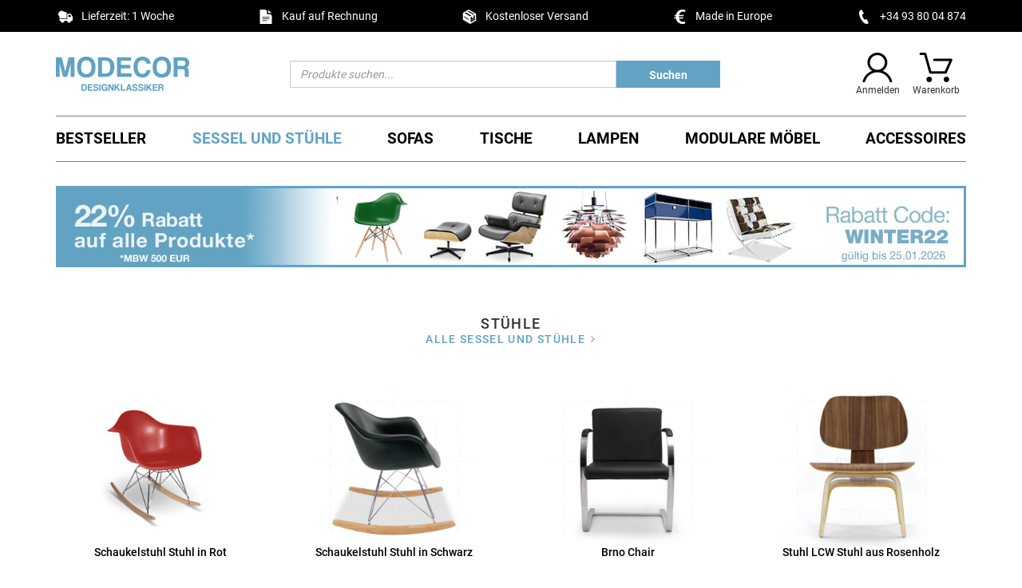

--- FILE ---
content_type: text/html; charset=iso-8859-1
request_url: https://modecor.com/Stuehle_s2
body_size: 12566
content:
<!DOCTYPE html>
<html lang="de" itemscope itemtype="http://schema.org/CollectionPage">

<head>
    
        <meta http-equiv="content-type" content="text/html; charset=iso-8859-1">
        <meta name="description" itemprop="description" content="Stühle: DRS Stuhl in Hellblau - Hara Chair in Schwarz - 2er Set DRS Stuhl in Schwarz - 2er Set DRS Stuhl in Rot - 2er Set DRS Stuhl in Weiß - DRS Stuhl in G, Artikel 25 - 48">
        <meta name="keywords" itemprop="keywords" content="DRA, Stuhl, RotBrno, Chair2er, Set, DRS, Weiß2er, WeißDRS, HellblauDRS, Rot">
        <meta name="viewport" content="width=device-width, initial-scale=1.0, user-scalable=no">
        <meta http-equiv="X-UA-Compatible" content="IE=edge">
        <meta name="robots" content="index, follow">

        <meta itemprop="image" content="https://modecor.com/bilder/intern/shoplogo/logo.png">
        <meta itemprop="url" content="https://modecor.com/Stuehle_s2">
        <meta property="og:type" content="website">
        <meta property="og:site_name" content="Stühle - moDecor - Hochwertige Designklassiker zu attraktiven Preisen, Seite 2">
        <meta property="og:title" content="Stühle - moDecor - Hochwertige Designklassiker zu attraktiven Preisen, Seite 2">
        <meta property="og:description" content="Stühle: DRS Stuhl in Hellblau - Hara Chair in Schwarz - 2er Set DRS Stuhl in Schwarz - 2er Set DRS Stuhl in Rot - 2er Set DRS Stuhl in Weiß - DRS Stuhl in G, Artikel 25 - 48">
        <meta property="og:image" content="bilder/intern/shoplogo/logo.png">
        <meta property="og:url" content="https://modecor.com/Stuehle_s2">
    

    <title itemprop="name">Stühle - moDecor - Hochwertige Designklassiker zu attraktiven Preisen, Seite 2</title>

            <link rel="canonical" href="https://modecor.com/Stuehle_s2">
    
    
        <base href="https://modecor.com/">
    

    
                                    <link type="image/x-icon" href="templates/Evo/favicon.ico" rel="shortcut icon">
                                

    
        
                                    <link type="text/css" href="templates/Evo/themes/base/offcanvas-menu.css?168" rel="stylesheet">
                            <link type="text/css" href="templates/Evo/themes/base/pnotify.custom.css?168" rel="stylesheet">
                            <link type="text/css" href="templates/Evo/themes/base/jquery-slider.css?168" rel="stylesheet">
                            <link type="text/css" href="templates/Evo/themes/visitmedia/theme.css?168" rel="stylesheet">
                            <link type="text/css" href="templates/Evo/themes/visitmedia/custom.css?168" rel="stylesheet">
            

                                                <link type="text/css" href="includes/plugins/jtl_search/version/111/frontend/css/suggest.css?168" rel="stylesheet">
                                    <link type="text/css" href="includes/plugins/jtl_search/version/111/frontend/css/priceslider.css?168" rel="stylesheet">
                                    <link type="text/css" href="includes/plugins/jtl_debug/version/102/frontend/css/jtl-debug.css?168" rel="stylesheet">
                
                            
                    <link rel="alternate" type="application/rss+xml" title="Newsfeed moDecor" href="rss.xml">
                
            

    
                        <link rel="prev" href="https://modecor.com/Stuehle">
                            <link rel="next" href="https://modecor.com/Stuehle_s3">
            
            <style>
            body { background-color: #fff!important; }
        </style>
        
        <script src="templates/Evo/js/jquery-1.12.4.min.js"></script>
        <script src="https://ajax.googleapis.com/ajax/libs/jqueryui/1.12.0/jquery-ui.min.js"></script>
    
    
<script>
    var head_conf={head:"jtl",screens:[480,768,992,1200]};
    (function(n,t){"use strict";function w(){}function u(n,t){if(n){typeof n=="object"&&(n=[].slice.call(n));for(var i=0,r=n.length;i<r;i++)t.call(n,n[i],i)}}function it(n,i){var r=Object.prototype.toString.call(i).slice(8,-1);return i!==t&&i!==null&&r===n}function s(n){return it("Function",n)}function a(n){return it("Array",n)}function et(n){var i=n.split("/"),t=i[i.length-1],r=t.indexOf("?");return r!==-1?t.substring(0,r):t}function f(n){(n=n||w,n._done)||(n(),n._done=1)}function ot(n,t,r,u){var f=typeof n=="object"?n:{test:n,success:!t?!1:a(t)?t:[t],failure:!r?!1:a(r)?r:[r],callback:u||w},e=!!f.test;return e&&!!f.success?(f.success.push(f.callback),i.load.apply(null,f.success)):e||!f.failure?u():(f.failure.push(f.callback),i.load.apply(null,f.failure)),i}function v(n){var t={},i,r;if(typeof n=="object")for(i in n)!n[i]||(t={name:i,url:n[i]});else t={name:et(n),url:n};return(r=c[t.name],r&&r.url===t.url)?r:(c[t.name]=t,t)}function y(n){n=n||c;for(var t in n)if(n.hasOwnProperty(t)&&n[t].state!==l)return!1;return!0}function st(n){n.state=ft;u(n.onpreload,function(n){n.call()})}function ht(n){n.state===t&&(n.state=nt,n.onpreload=[],rt({url:n.url,type:"cache"},function(){st(n)}))}function ct(){var n=arguments,t=n[n.length-1],r=[].slice.call(n,1),f=r[0];return(s(t)||(t=null),a(n[0]))?(n[0].push(t),i.load.apply(null,n[0]),i):(f?(u(r,function(n){s(n)||!n||ht(v(n))}),b(v(n[0]),s(f)?f:function(){i.load.apply(null,r)})):b(v(n[0])),i)}function lt(){var n=arguments,t=n[n.length-1],r={};return(s(t)||(t=null),a(n[0]))?(n[0].push(t),i.load.apply(null,n[0]),i):(u(n,function(n){n!==t&&(n=v(n),r[n.name]=n)}),u(n,function(n){n!==t&&(n=v(n),b(n,function(){y(r)&&f(t)}))}),i)}function b(n,t){if(t=t||w,n.state===l){t();return}if(n.state===tt){i.ready(n.name,t);return}if(n.state===nt){n.onpreload.push(function(){b(n,t)});return}n.state=tt;rt(n,function(){n.state=l;t();u(h[n.name],function(n){f(n)});o&&y()&&u(h.ALL,function(n){f(n)})})}function at(n){n=n||"";var t=n.split("?")[0].split(".");return t[t.length-1].toLowerCase()}function rt(t,i){function e(t){t=t||n.event;u.onload=u.onreadystatechange=u.onerror=null;i()}function o(f){f=f||n.event;(f.type==="load"||/loaded|complete/.test(u.readyState)&&(!r.documentMode||r.documentMode<9))&&(n.clearTimeout(t.errorTimeout),n.clearTimeout(t.cssTimeout),u.onload=u.onreadystatechange=u.onerror=null,i())}function s(){if(t.state!==l&&t.cssRetries<=20){for(var i=0,f=r.styleSheets.length;i<f;i++)if(r.styleSheets[i].href===u.href){o({type:"load"});return}t.cssRetries++;t.cssTimeout=n.setTimeout(s,250)}}var u,h,f;i=i||w;h=at(t.url);h==="css"?(u=r.createElement("link"),u.type="text/"+(t.type||"css"),u.rel="stylesheet",u.href=t.url,t.cssRetries=0,t.cssTimeout=n.setTimeout(s,500)):(u=r.createElement("script"),u.type="text/"+(t.type||"javascript"),u.src=t.url);u.onload=u.onreadystatechange=o;u.onerror=e;u.async=!1;u.defer=!1;t.errorTimeout=n.setTimeout(function(){e({type:"timeout"})},7e3);f=r.head||r.getElementsByTagName("head")[0];f.insertBefore(u,f.lastChild)}function vt(){for(var t,u=r.getElementsByTagName("script"),n=0,f=u.length;n<f;n++)if(t=u[n].getAttribute("data-headjs-load"),!!t){i.load(t);return}}function yt(n,t){var v,p,e;return n===r?(o?f(t):d.push(t),i):(s(n)&&(t=n,n="ALL"),a(n))?(v={},u(n,function(n){v[n]=c[n];i.ready(n,function(){y(v)&&f(t)})}),i):typeof n!="string"||!s(t)?i:(p=c[n],p&&p.state===l||n==="ALL"&&y()&&o)?(f(t),i):(e=h[n],e?e.push(t):e=h[n]=[t],i)}function e(){if(!r.body){n.clearTimeout(i.readyTimeout);i.readyTimeout=n.setTimeout(e,50);return}o||(o=!0,vt(),u(d,function(n){f(n)}))}function k(){r.addEventListener?(r.removeEventListener("DOMContentLoaded",k,!1),e()):r.readyState==="complete"&&(r.detachEvent("onreadystatechange",k),e())}var r=n.document,d=[],h={},c={},ut="async"in r.createElement("script")||"MozAppearance"in r.documentElement.style||n.opera,o,g=n.head_conf&&n.head_conf.head||"head",i=n[g]=n[g]||function(){i.ready.apply(null,arguments)},nt=1,ft=2,tt=3,l=4,p;if(r.readyState==="complete")e();else if(r.addEventListener)r.addEventListener("DOMContentLoaded",k,!1),n.addEventListener("load",e,!1);else{r.attachEvent("onreadystatechange",k);n.attachEvent("onload",e);p=!1;try{p=!n.frameElement&&r.documentElement}catch(wt){}p&&p.doScroll&&function pt(){if(!o){try{p.doScroll("left")}catch(t){n.clearTimeout(i.readyTimeout);i.readyTimeout=n.setTimeout(pt,50);return}e()}}()}i.load=i.js=ut?lt:ct;i.test=ot;i.ready=yt;i.ready(r,function(){y()&&u(h.ALL,function(n){f(n)});i.feature&&i.feature("domloaded",!0)})})(window);
    (function(n,t){"use strict";jQuery["fn"]["ready"]=function(fn){jtl["ready"](function(){jQuery["ready"]["promise"]()["done"](fn)});return jQuery}})(window);
</script>



    <!-- Google Tag Manager -->
    
        <script>(function(w,d,s,l,i){w[l]=w[l]||[];w[l].push(
        {'gtm.start': new Date().getTime(),event:'gtm.js'}
        );var f=d.getElementsByTagName(s)[0],
        j=d.createElement(s),dl=l!='dataLayer'?'&l='+l:'';j.async=true;j.src=
        'https://www.googletagmanager.com/gtm.js?id='+i+dl;f.parentNode.insertBefore(j,f);
        })(window,document,'script','dataLayer','GTM-P65F9M');</script>
    
    <!-- End Google Tag Manager -->
</head>




<body data-page="2" class="body-offcanvas">


<div id="main-wrapper" class="main-wrapper fluid">

    
    
    
    
    <div id="mdc-header-bar" class="hidden-xs">
    <div class="container">
        <ul class="list-unstyled">
            <li>
                <svg class="icon lieferzeit" width="24" height="24" viewbox="0 0 24 24" xmlns="http://www.w3.org/2000/svg" xmlns:svg="http://www.w3.org/2000/svg">
                    <path fill="#ffffff" d="M4 19h-1c-.552 0-1-.448-1-1v-2h13v-9h4.667c1.117 0 1.6.576 1.936 1.107.594.94 1.536 2.432 2.109 3.378.188.312.288.67.288 1.035v4.48c0 1.139-.743 2-2 2h-1c0 1.656-1.344 3-3 3s-3-1.344-3-3h-5c0 1.656-1.344 3-3 3s-3-1.344-3-3zm3-1.2c.662 0 1.2.538 1.2 1.2 0 .662-.538 1.2-1.2 1.2-.662 0-1.2-.538-1.2-1.2 0-.662.538-1.2 1.2-1.2zm11 0c.662 0 1.2.538 1.2 1.2 0 .662-.538 1.2-1.2 1.2-.662 0-1.2-.538-1.2-1.2 0-.662.538-1.2 1.2-1.2zm-16-6.059c-1.221-1.009-2-2.535-2-4.241 0-3.036 2.464-5.5 5.5-5.5 1.706 0 3.232.779 4.241 2h3.259c.552 0 1 .448 1 1v10h-12v-3.259zm15-2.741v3h4.715l-1.427-2.496c-.178-.312-.509-.504-.868-.504h-2.42zm-11.5-5c1.932 0 3.5 1.568 3.5 3.5s-1.568 3.5-3.5 3.5-3.5-1.568-3.5-3.5 1.568-3.5 3.5-3.5zm.5 3h2v1h-3v-3h1v2z"></path>
                </svg>
                <span>
                    Lieferzeit: 1 Woche
                </span>
            </li>
            <li>
                <svg class="icon kauf-auf-rechnung" width="24" height="24" viewbox="0 0 24 24" xmlns="http://www.w3.org/2000/svg" xmlns:svg="http://www.w3.org/2000/svg">
                    <path fill="#ffffff" d="M13.744 8s1.522-8-3.335-8h-8.409v24h20v-13c0-3.419-5.247-3.745-8.256-3zm.256 11h-8v-1h8v1zm4-3h-12v-1h12v1zm0-3h-12v-1h12v1zm-3.432-12.925c2.202 1.174 5.938 4.883 7.432 6.881-1.286-.9-4.044-1.657-6.091-1.179.222-1.468-.185-4.534-1.341-5.702z"></path>
                </svg>
                <span>
                    Kauf auf Rechnung
                </span>
            </li>
            <li>
                <svg class="icon kostenloser-versand" width="24" height="24" viewbox="0 0 24 24" xmlns="http://www.w3.org/2000/svg" xmlns:svg="http://www.w3.org/2000/svg">
                    <path fill="#ffffff" d="M15.744 16.683l.349-.199v1.717l-.349.195v-1.713zm-9.656-3.671l-.575-.33-.002.728.575.33c.5.286.493-.446.002-.728zm10.246 5.051l.343-.195v-1.717l-.343.195v1.717zm6.666-11.122v11.507l-9.75 5.552-12.25-6.978v-11.507l9.767-5.515 12.233 6.941zm-13.846-3.733l9.022 5.178 1.7-.917-9.113-5.17-1.609.909zm-4.469 8.558l-1.685-.962v2.585l.525.301v-1.068l1.002.573.001-.442-.999-.573.001-.597 1.153.661.002-.478zm2.353 3.937c-.195-.401.066-1.026-.445-1.473v-.007c.607.085.488-1.083-.317-1.545l-1.294-.738v2.584l.524.301.003-1.01.524.301c.553.316.335.792.479 1.286l.526.301zm2.17.765l-1.287-.737.002-.634 1.156.663.001-.442-1.156-.663v-.554l1.262.723.001-.478-1.791-1.023v2.584l1.812 1.039v-.478zm2.166 1.242l-1.287-.738.002-.633 1.156.663.001-.441-1.156-.663.001-.554 1.261.722.001-.478-1.792-1.023v2.585l1.812 1.038.001-.478zm3.647-7.631l-8.819-5.217-2.044 1.167 8.859 5.138 2.004-1.088zm5.979-.943l-2 1.078v2.786l-3 1.688v-2.856l-2 1.078v8.362l7-3.985v-8.151zm-3.846 8.46l.344-.196v-1.717l-.344.196v1.717zm2.346-3.053l-.342.195v1.717l.342-.195v-1.717zm-1.193 2.397l.35-.199v-1.717l-.35.199v1.717zm-.578.329l.343-.195v-1.717l-.343.195v1.717z">
                </path>
                </svg>
                <span>
                    Kostenloser Versand
                </span>
            </li>
            <li>
                <svg class="icon lieferzeit" width="24" height="24" viewbox="0 0 24 24" xmlns="http://www.w3.org/2000/svg" xmlns:svg="http://www.w3.org/2000/svg">
                    <path fill="#ffffff" d="M17.728 20.517c-3.488 0-5.613-2.461-6.443-5.517h6.715l.333-2h-7.398c-.059-.664-.064-1.335-.014-2h7.746l.333-2h-7.755c.786-3.106 2.855-5.626 6.154-5.626 1.133 0 2.391.203 3.836.62l.765-3.162c-1.854-.552-3.616-.832-5.244-.832-5.959 0-9.541 4.152-10.594 9h-2.162l-.333 2h2.203c-.049.666-.051 1.334-.007 2h-2.53l-.333 2h3.145c1.033 4.848 4.664 9 11.085 9 1.5 0 3.004-.276 4.476-.821l-.883-3.23c-1.048.378-2.088.568-3.095.568z"></path>
                </svg>
                <span>
                    Made in Europe
                </span>
            </li>
            <li>
                <svg class="icon phone" width="24" height="24" viewbox="0 0 24 24" xmlns="http://www.w3.org/2000/svg" xmlns:svg="http://www.w3.org/2000/svg">
                    <path fill="#ffffff" d="M20 22.621l-3.521-6.795c-.008.004-1.974.97-2.064 1.011-2.24 1.086-6.799-7.82-4.609-8.994l2.083-1.026-3.493-6.817-2.106 1.039c-7.202 3.755 4.233 25.982 11.6 22.615.121-.055 2.102-1.029 2.11-1.033z"></path>
                </svg>
                <span>
                    <a href="tel:+34%2093%2080%2004%20874">+34 93 80 04 874</a>
                </span>
            </li>
        </ul>
    </div>
</div>

    
        <header class="hidden-print container-block" id="evo-nav-wrapper">
            <div class="container">
                
                                <div id="header-branding">
                    
                        
                            <div class="row row-flex">
                                <div class="col-xs-3" id="logo" itemprop="publisher" itemscope itemtype="http://schema.org/Organization" itemid="">
                                    
                                        <span itemprop="name" class="hidden"></span>
                                        <meta itemprop="url" content="https://modecor.com">
                                        <meta itemprop="logo" content="https://modecor.com/bilder/intern/shoplogo/logo.png">
                                        <a href="https://modecor.com" title="moDecor">
                                                                                            <img src="bilder/intern/shoplogo/logo.png" width="167" height="43" alt="moDecor" class="img-responsive">
                                                                                    </a>
                                    
                                </div>
                                <div id="shop-nav" class="col-xs-9">
                                    <div class="row row-flex">
                                        <div class="col-xs-8">
                                            
                                                <ul class="header-shop-nav nav">
                                                    <li id="search">
                                                        <form action="navi.php" method="GET">
                                                            <div class="input-group">
                                                                <input name="qs" type="text" class="form-control ac_input" placeholder="Produkte suchen..." autocomplete="off" aria-label="Suchen">
                                                                <span class="input-group-addon">
                                                                    <button type="submit" name="search" id="search-submit-button" aria-label="Produkte suchen...">
                                                                        <span class="search-submit-button font-solid">Suchen</span>
                                                                    </button>
                                                                </span>
                                                            </div>
                                                        </form>
                                                    </li>
                                                </ul>
                                            
                                        </div>
                                        <div class="col-xs-4">
                                            
                                                <ul class="header-shop-nav nav navbar-nav force-float pull-right horizontal">
<li class="dropdown hidden-xs">
<a href="#" class="dropdown-toggle" data-toggle="dropdown" title="Anmelden"><img src="templates/Evo/themes/visitmedia/img/user.png"><span class="hidden-xs hidden-sm"> Anmelden </span></a><ul id="login-dropdown" class="dropdown-menu dropdown-menu-right">
<li><form action="https://modecor.com/Mein-Konto" method="post" class="form evo-validate">
<input type="hidden" class="jtl_token" name="jtl_token" value="7c457536df04673ec3d8070e7074e0f7"><fieldset id="quick-login">
<div class="form-group"><input type="email" name="email" id="email_quick" class="form-control" placeholder="Email-Adresse" required></div>
<div class="form-group"><input type="password" name="passwort" id="password_quick" class="form-control" placeholder="Passwort" required></div>
<div class="form-group">
<input type="hidden" name="login" value="1"><button type="submit" id="submit-btn" class="btn btn-primary btn-block">Anmelden</button>
</div>
</fieldset>
</form></li>
<li><a href="https://modecor.com/pass.php" rel="nofollow" title="Passwort vergessen">Passwort vergessen</a></li>
<li><a href="https://modecor.com/registrieren.php" title="Jetzt registrieren">Neu hier? Jetzt registrieren</a></li>
</ul>
</li>
<li class="hidden-xs cart-menu dropdown" data-toggle="basket-items">
<a href="https://modecor.com/warenkorb.php" class="dropdown-toggle" data-toggle="dropdown" title="Warenkorb">
    <img src="templates/Evo/themes/visitmedia/img/cart.png">
    <span class="hidden-xs hidden-sm"> Warenkorb </span>
        
</a>
<ul class="cart-dropdown dropdown-menu dropdown-menu-right">
    <li>
            <a href="https://modecor.com/warenkorb.php" title="Es befinden sich keine Artikel im Warenkorb">Es befinden sich keine Artikel im Warenkorb</a>
    </li>

</ul>
</li>
</ul>
                                            
                                        </div>
                                    </div>
                                </div>
                            </div>
                        
                    
                </div>
                                
            </div>
            
            
            <div class="category-nav navbar-wrapper hidden-xs">
                
<div id="evo-main-nav-wrapper" class="nav-wrapper"><nav id="evo-main-nav" class="navbar navbar-default"><div class="container"><div class="megamenu"><ul class="nav navbar-nav force-float">
<li class=""><a href="Unsere_Bestseller">Bestseller</a></li>
<li class="dropdown megamenu-fw active">
<a href="Sessel-und-Stuehle" class="dropdown-toggle" data-toggle="dropdown" data-hover="dropdown" data-delay="300" data-hover-delay="100" data-close-others="true">Sessel und Stühle</a><ul class="dropdown-menu keepopen"><li><div class="megamenu-content"><div class="container-fluid"><div class="row"><div class="col-xs-12 mega-categories"><div class="flex-stretch">
<div class="col-sm-3 no-padding"><div class="vm-megamenu-category-wrapper">
<div class="category-wrapper "><div class="caption"><h5 class="title"><a href="Lounge-Chair" data-vm-category-img="https://modecor.com/bilder/kategorien/Lounge-Chair.jpg"><span>Lounge Chair</span></a></h5></div></div>
<div class="category-wrapper "><div class="caption"><h5 class="title"><a href="Sessel" data-vm-category-img="https://modecor.com/bilder/kategorien/Sessel.jpg"><span>Sessel</span></a></h5></div></div>
<div class="category-wrapper "><div class="caption"><h5 class="title"><a href="Sessel-Hocker" data-vm-category-img="https://modecor.com/bilder/kategorien/Sessel-Hocker.jpg"><span>Sessel &amp; Hocker</span></a></h5></div></div>
<div class="category-wrapper  active"><div class="caption"><h5 class="title"><a href="Stuehle" data-vm-category-img="https://modecor.com/bilder/kategorien/Stuehle.jpg"><span>Stühle</span></a></h5></div></div>
<div class="category-wrapper "><div class="caption"><h5 class="title"><a href="Stuehle-im-2er-Set" data-vm-category-img="https://modecor.com/bilder/kategorien/Stuehle-im-2er-Set.jpg"><span>Stühle im 2er Set</span></a></h5></div></div>
<div class="category-wrapper "><div class="caption"><h5 class="title"><a href="Buerostuehle" data-vm-category-img="https://modecor.com/bilder/kategorien/Buerostuehle.jpg"><span>Bürostühle</span></a></h5></div></div>
<div class="category-wrapper "><div class="caption"><h5 class="title"><a href="Chaiselongues" data-vm-category-img="https://modecor.com/bilder/kategorien/Chaiselongues.jpg"><span>Chaiselongues</span></a></h5></div></div>
<div class="category-wrapper "><div class="caption"><h5 class="title"><a href="Barcelona-Sitzmoebel" data-vm-category-img="https://modecor.com/bilder/kategorien/Barcelona-Sitzmoebel.jpg"><span>Barcelona Sitzmöbel</span></a></h5></div></div>
</div></div>
<div class="col-sm-9"><div class="row vm-megamenu-thmbs-wrapper">
<div class="vm-category-thmb-placeholder"><img src="" alt=""></div>
<div class="col-xs-12 col-sm-3"><div class="category-wrapper ">
<div class="img text-center"><a href="Lounge-Chair"><img src="https://modecor.com/bilder/kategorien/Lounge-Chair.jpg" class="image" alt="Sessel und Stühle"></a></div>
<div class="hover-item">Lounge Chair</div>
</div></div>
<div class="col-xs-12 col-sm-3"><div class="category-wrapper ">
<div class="img text-center"><a href="Sessel"><img src="https://modecor.com/bilder/kategorien/Sessel.jpg" class="image" alt="Sessel und Stühle"></a></div>
<div class="hover-item">Sessel</div>
</div></div>
<div class="col-xs-12 col-sm-3"><div class="category-wrapper ">
<div class="img text-center"><a href="Sessel-Hocker"><img src="https://modecor.com/bilder/kategorien/Sessel-Hocker.jpg" class="image" alt="Sessel und Stühle"></a></div>
<div class="hover-item">Sessel &amp; Hocker</div>
</div></div>
<div class="col-xs-12 col-sm-3"><div class="category-wrapper  active">
<div class="img text-center"><a href="Stuehle"><img src="https://modecor.com/bilder/kategorien/Stuehle.jpg" class="image" alt="Sessel und Stühle"></a></div>
<div class="hover-item">Stühle</div>
</div></div>
<div class="col-xs-12 col-sm-3"><div class="category-wrapper ">
<div class="img text-center"><a href="Stuehle-im-2er-Set"><img src="https://modecor.com/bilder/kategorien/Stuehle-im-2er-Set.jpg" class="image" alt="Sessel und Stühle"></a></div>
<div class="hover-item">Stühle im 2er Set</div>
</div></div>
<div class="col-xs-12 col-sm-3"><div class="category-wrapper ">
<div class="img text-center"><a href="Buerostuehle"><img src="https://modecor.com/bilder/kategorien/Buerostuehle.jpg" class="image" alt="Sessel und Stühle"></a></div>
<div class="hover-item">Bürostühle</div>
</div></div>
<div class="col-xs-12 col-sm-3"><div class="category-wrapper ">
<div class="img text-center"><a href="Chaiselongues"><img src="https://modecor.com/bilder/kategorien/Chaiselongues.jpg" class="image" alt="Sessel und Stühle"></a></div>
<div class="hover-item">Chaiselongues</div>
</div></div>
<div class="col-xs-12 col-sm-3"><div class="category-wrapper ">
<div class="img text-center"><a href="Barcelona-Sitzmoebel"><img src="https://modecor.com/bilder/kategorien/Barcelona-Sitzmoebel.jpg" class="image" alt="Sessel und Stühle"></a></div>
<div class="hover-item">Barcelona Sitzmöbel</div>
</div></div>
</div></div>
</div></div></div></div></div></li></ul>
</li>
<li class="dropdown megamenu-fw">
<a href="Sofas" class="dropdown-toggle" data-toggle="dropdown" data-hover="dropdown" data-delay="300" data-hover-delay="100" data-close-others="true">Sofas</a><ul class="dropdown-menu keepopen"><li><div class="megamenu-content"><div class="container-fluid"><div class="row"><div class="col-xs-12 mega-categories"><div class="flex-stretch">
<div class="col-sm-3 no-padding"><div class="vm-megamenu-category-wrapper">
<div class="category-wrapper "><div class="caption"><h5 class="title"><a href="Dreisitzer" data-vm-category-img="https://modecor.com/bilder/kategorien/Dreisitzer.jpg"><span>Dreisitzer</span></a></h5></div></div>
<div class="category-wrapper "><div class="caption"><h5 class="title"><a href="Sessel_1" data-vm-category-img="https://modecor.com/bilder/kategorien/Sessel_1.jpg"><span>Sessel</span></a></h5></div></div>
<div class="category-wrapper "><div class="caption"><h5 class="title"><a href="Zweisitzer" data-vm-category-img="https://modecor.com/bilder/kategorien/Zweisitzer.jpg"><span>Zweisitzer</span></a></h5></div></div>
</div></div>
<div class="col-sm-9"><div class="row vm-megamenu-thmbs-wrapper">
<div class="vm-category-thmb-placeholder"><img src="" alt=""></div>
<div class="col-xs-12 col-sm-3"><div class="category-wrapper ">
<div class="img text-center"><a href="Dreisitzer"><img src="https://modecor.com/bilder/kategorien/Dreisitzer.jpg" class="image" alt="Sofas"></a></div>
<div class="hover-item">Dreisitzer</div>
</div></div>
<div class="col-xs-12 col-sm-3"><div class="category-wrapper ">
<div class="img text-center"><a href="Sessel_1"><img src="https://modecor.com/bilder/kategorien/Sessel_1.jpg" class="image" alt="Sofas"></a></div>
<div class="hover-item">Sessel</div>
</div></div>
<div class="col-xs-12 col-sm-3"><div class="category-wrapper ">
<div class="img text-center"><a href="Zweisitzer"><img src="https://modecor.com/bilder/kategorien/Zweisitzer.jpg" class="image" alt="Sofas"></a></div>
<div class="hover-item">Zweisitzer</div>
</div></div>
</div></div>
</div></div></div></div></div></li></ul>
</li>
<li class=""><a href="Tische">Tische</a></li>
<li class="dropdown megamenu-fw">
<a href="Lampen" class="dropdown-toggle" data-toggle="dropdown" data-hover="dropdown" data-delay="300" data-hover-delay="100" data-close-others="true">Lampen</a><ul class="dropdown-menu keepopen"><li><div class="megamenu-content"><div class="container-fluid"><div class="row"><div class="col-xs-12 mega-categories"><div class="flex-stretch">
<div class="col-sm-3 no-padding"><div class="vm-megamenu-category-wrapper">
<div class="category-wrapper "><div class="caption"><h5 class="title"><a href="Deckenlampen" data-vm-category-img="https://modecor.com/bilder/kategorien/Deckenlampen.jpg"><span>Deckenlampen</span></a></h5></div></div>
<div class="category-wrapper "><div class="caption"><h5 class="title"><a href="Stehlampen" data-vm-category-img="https://modecor.com/bilder/kategorien/Stehlampen.jpg"><span>Stehlampen</span></a></h5></div></div>
</div></div>
<div class="col-sm-9"><div class="row vm-megamenu-thmbs-wrapper">
<div class="vm-category-thmb-placeholder"><img src="" alt=""></div>
<div class="col-xs-12 col-sm-3"><div class="category-wrapper ">
<div class="img text-center"><a href="Deckenlampen"><img src="https://modecor.com/bilder/kategorien/Deckenlampen.jpg" class="image" alt="Lampen"></a></div>
<div class="hover-item">Deckenlampen</div>
</div></div>
<div class="col-xs-12 col-sm-3"><div class="category-wrapper ">
<div class="img text-center"><a href="Stehlampen"><img src="https://modecor.com/bilder/kategorien/Stehlampen.jpg" class="image" alt="Lampen"></a></div>
<div class="hover-item">Stehlampen</div>
</div></div>
</div></div>
</div></div></div></div></div></li></ul>
</li>
<li class="dropdown megamenu-fw">
<a href="Modulare-Moebel" class="dropdown-toggle" data-toggle="dropdown" data-hover="dropdown" data-delay="300" data-hover-delay="100" data-close-others="true">Modulare Möbel</a><ul class="dropdown-menu keepopen"><li><div class="megamenu-content"><div class="container-fluid"><div class="row"><div class="col-xs-12 mega-categories"><div class="flex-stretch">
<div class="col-sm-3 no-padding"><div class="vm-megamenu-category-wrapper">
<div class="category-wrapper "><div class="caption"><h5 class="title"><a href="Andere" data-vm-category-img="https://modecor.com/bilder/kategorien/Andere.jpg"><span>Andere</span></a></h5></div></div>
<div class="category-wrapper "><div class="caption"><h5 class="title"><a href="Beistelltische" data-vm-category-img="https://modecor.com/bilder/kategorien/Beistelltische.jpg"><span>Beistelltische</span></a></h5></div></div>
<div class="category-wrapper "><div class="caption"><h5 class="title"><a href="Empfangstheken" data-vm-category-img="https://modecor.com/bilder/kategorien/Empfangstheken.jpg"><span>Empfangstheken</span></a></h5></div></div>
<div class="category-wrapper "><div class="caption"><h5 class="title"><a href="Highboards" data-vm-category-img="https://modecor.com/bilder/kategorien/Highboards.jpg"><span>Highboards</span></a></h5></div></div>
<div class="category-wrapper "><div class="caption"><h5 class="title"><a href="Lowboards" data-vm-category-img="https://modecor.com/bilder/kategorien/Lowboards.jpg"><span>Lowboards</span></a></h5></div></div>
<div class="category-wrapper "><div class="caption"><h5 class="title"><a href="Sideboards" data-vm-category-img="https://modecor.com/bilder/kategorien/Sideboards.jpg"><span>Sideboards</span></a></h5></div></div>
<div class="category-wrapper "><div class="caption"><h5 class="title"><a href="TV-Moebel" data-vm-category-img="https://modecor.com/bilder/kategorien/TV-Moebel.jpg"><span>TV Möbel</span></a></h5></div></div>
<div class="category-wrapper "><div class="caption"><h5 class="title"><a href="Wandregale" data-vm-category-img="https://modecor.com/bilder/kategorien/Wandregale.jpg"><span>Wandregale</span></a></h5></div></div>
</div></div>
<div class="col-sm-9"><div class="row vm-megamenu-thmbs-wrapper">
<div class="vm-category-thmb-placeholder"><img src="" alt=""></div>
<div class="col-xs-12 col-sm-3"><div class="category-wrapper ">
<div class="img text-center"><a href="Andere"><img src="https://modecor.com/bilder/kategorien/Andere.jpg" class="image" alt="Modulare Möbel"></a></div>
<div class="hover-item">Andere</div>
</div></div>
<div class="col-xs-12 col-sm-3"><div class="category-wrapper ">
<div class="img text-center"><a href="Beistelltische"><img src="https://modecor.com/bilder/kategorien/Beistelltische.jpg" class="image" alt="Modulare Möbel"></a></div>
<div class="hover-item">Beistelltische</div>
</div></div>
<div class="col-xs-12 col-sm-3"><div class="category-wrapper ">
<div class="img text-center"><a href="Empfangstheken"><img src="https://modecor.com/bilder/kategorien/Empfangstheken.jpg" class="image" alt="Modulare Möbel"></a></div>
<div class="hover-item">Empfangstheken</div>
</div></div>
<div class="col-xs-12 col-sm-3"><div class="category-wrapper ">
<div class="img text-center"><a href="Highboards"><img src="https://modecor.com/bilder/kategorien/Highboards.jpg" class="image" alt="Modulare Möbel"></a></div>
<div class="hover-item">Highboards</div>
</div></div>
<div class="col-xs-12 col-sm-3"><div class="category-wrapper ">
<div class="img text-center"><a href="Lowboards"><img src="https://modecor.com/bilder/kategorien/Lowboards.jpg" class="image" alt="Modulare Möbel"></a></div>
<div class="hover-item">Lowboards</div>
</div></div>
<div class="col-xs-12 col-sm-3"><div class="category-wrapper ">
<div class="img text-center"><a href="Sideboards"><img src="https://modecor.com/bilder/kategorien/Sideboards.jpg" class="image" alt="Modulare Möbel"></a></div>
<div class="hover-item">Sideboards</div>
</div></div>
<div class="col-xs-12 col-sm-3"><div class="category-wrapper ">
<div class="img text-center"><a href="TV-Moebel"><img src="https://modecor.com/bilder/kategorien/TV-Moebel.jpg" class="image" alt="Modulare Möbel"></a></div>
<div class="hover-item">TV Möbel</div>
</div></div>
<div class="col-xs-12 col-sm-3"><div class="category-wrapper ">
<div class="img text-center"><a href="Wandregale"><img src="https://modecor.com/bilder/kategorien/Wandregale.jpg" class="image" alt="Modulare Möbel"></a></div>
<div class="hover-item">Wandregale</div>
</div></div>
</div></div>
</div></div></div></div></div></li></ul>
</li>
<li class=""><a href="Accessoires">Accessoires</a></li>
</ul></div></div></nav></div>
            </div>
            


                        <nav id="shop-nav-xs" class="navbar navbar-default visible-xs">
<div class="container-fluid"><div class="navbar-collapse"><ul class="nav navbar-nav navbar-left force-float">
<li><a href="#" class="offcanvas-toggle" data-toggle="offcanvas" data-target="#navbar-offcanvas"><i class="fa fa-bars"></i></a></li>
<li><a href="https://modecor.com"><img class="logo-mobile img-responsive" src="templates/Evo/themes/visitmedia/img/logo-mobile.png" alt=""></a></li>
<li id="search-2" class="dropdown pull-right">
<a href="#" class="vm-js-toggle-search"><img src="templates/Evo/themes/visitmedia/img/search.png" alt="Suche" class="img-responsive search-mobile"></a><ul id="search-dropdown" class="dropdown-menu dropdown-menu-right"><li id="search"><form action="navi.php" method="GET"><div class="input-group">
<span class="input-group-addon"><button type="submit" name="search" id="search-submit-button-xs" aria-label="Produkte suchen..."><span class="search-submit-button font-solid"><i class="fa fa-search"></i> </span></button></span><input name="qs" type="text" class="form-control ac_input" placeholder="Modecor durchsuchen..." autocomplete="off" aria-label="Suchen"><span class="input-group-addon"><button class="vm-js-toggle-search"><i class="fa fa-times"></i></button></span>
</div></form></li></ul>
</li>
<li class="vm-xs-cart pull-right"><a href="https://modecor.com/warenkorb.php" title="Warenkorb"><span class="fa fa-shopping-cart"></span></a></li>
</ul></div></div>
</nav>


<nav class="navbar navbar-default navbar-offcanvas" id="navbar-offcanvas">
<nav class="navbar navbar-inverse navbar-menu-blue"><div class="container-fluid"><div class="navbar-nav nav"><p class="title">Menü</p></div></div></nav><div class="container-fluid"><div class="sidebar-offcanvas"><div class="navbar-categories"><ul class="nav navbar-nav">    <li><a href="Unsere_Bestseller" data-ref="135">Bestseller</a></li>
<li class="active">
<a href="Sessel-und-Stuehle" class="nav-sub" data-ref="27">Sessel und Stühle<i class="fa fa-caret-right nav-toggle pull-right"></i></a><ul class="nav">    <li><a href="Lounge-Chair" data-ref="75">Lounge Chair</a></li>
<li><a href="Sessel" data-ref="57">Sessel</a></li>
<li><a href="Sessel-Hocker" data-ref="62">Sessel &amp; Hocker</a></li>
<li class="active"><a href="Stuehle" data-ref="58">Stühle</a></li>
<li><a href="Stuehle-im-2er-Set" data-ref="73">Stühle im 2er Set</a></li>
<li><a href="Buerostuehle" data-ref="60">Bürostühle</a></li>
<li><a href="Chaiselongues" data-ref="32">Chaiselongues</a></li>
<li><a href="Barcelona-Sitzmoebel" data-ref="61">Barcelona Sitzmöbel</a></li>
</ul>
</li>
<li>
<a href="Sofas" class="nav-sub" data-ref="36">Sofas<i class="fa fa-caret-right nav-toggle pull-right"></i></a><ul class="nav">    <li><a href="Dreisitzer" data-ref="67">Dreisitzer</a></li>
<li><a href="Sessel_1" data-ref="65">Sessel</a></li>
<li><a href="Zweisitzer" data-ref="66">Zweisitzer</a></li>
</ul>
</li>
<li><a href="Tische" data-ref="41">Tische</a></li>
<li>
<a href="Lampen" class="nav-sub" data-ref="47">Lampen<i class="fa fa-caret-right nav-toggle pull-right"></i></a><ul class="nav">    <li><a href="Deckenlampen" data-ref="63">Deckenlampen</a></li>
<li><a href="Stehlampen" data-ref="64">Stehlampen</a></li>
</ul>
</li>
<li>
<a href="Modulare-Moebel" class="nav-sub" data-ref="137">Modulare Möbel<i class="fa fa-caret-right nav-toggle pull-right"></i></a><ul class="nav">    <li><a href="Andere" data-ref="138">Andere</a></li>
<li><a href="Beistelltische" data-ref="139">Beistelltische</a></li>
<li><a href="Empfangstheken" data-ref="144">Empfangstheken</a></li>
<li><a href="Highboards" data-ref="140">Highboards</a></li>
<li><a href="Lowboards" data-ref="141">Lowboards</a></li>
<li><a href="Sideboards" data-ref="143">Sideboards</a></li>
<li><a href="TV-Moebel" data-ref="142">TV Möbel</a></li>
<li><a href="Wandregale" data-ref="145">Wandregale</a></li>
</ul>
</li>
<li><a href="Accessoires" data-ref="28">Accessoires</a></li>
</ul></div></div></div>
</nav>
        </header>
    


    
    <div id="content-wrapper">
    

    
                                    

                <div class="hidden-xs banner m-t-l m-b-m">
        <div class="container">
            <img alt="Aktion" src="/mediafiles/Bilder/All20_MDC_Desktop%20DE150126.jpg" class="img-responsive">
        </div>
    </div>
    <div class="visible-xs banner m-t-l m-b-m">
        <img alt="Aktion" src="/mediafiles/Bilder/All20_MDC_mobile%20DE150126.jpg" class="img-responsive">
    </div>

    
    
    <div class="container-fluid">
    

    
    <div class="container-block">
    

    
        

    
    <div class="row">
    

    
    <div id="content" class="col-xs-12">
    

    
    

    


    <div id="result-wrapper">
        
        



    <div class="row">
        <div class="container">
            <div class="row ">
                <div class="col-xs-12">
                                                                
                    
                                                                
                                    </div>
            </div>
        </div>
    </div>




    
            <div class="title text-center m-t-xl m-b-xl">
                            
                <h1 class="vm-primary-headline">Stühle</h1>
                <p class="vm-secondary-headline vm-secondary-headline--arrow text-center">
                                                            <a href="Sessel-und-Stuehle">Alle Sessel und Stühle</a>
                </p>
                    </div>
    
    
    







    
        
            
                
                    
                        
                            
                            
                            
                                
                                    
                                
                                    
                                
                                    
                                
                                    
                                
                                    
                                
                                    
                                
                                    
                                
                                
                                    
                                
                                    
                                
                                    
                                
                                    
                                
                                    
                                
                                    
                                        
                                    
                                
                                
                                    
                                        
                                    
                                
                                
                                    
                                        
                                    
                                
                                
                                    
                                        
                                    
                                
                                
                                
                            
                        
                    
                
                
                    
                        
                            
                                
                                
                            

                            
                                
                                
                            
                        
                    
                
                
                    
                        
                            
                                
                                    
                                
                                
                                    
                                
                            
                        
                    
                
            
        
    



        
    
        
                                    
                        
        
        
        
        <div class="row">
            <div class="container">
                                <div class="">
                    <div class="row row-no-padding gallery" id="product-list" itemprop="mainEntity" itemscope itemtype="http://schema.org/ItemList">
                                                    <div class="product-wrapper  col-xs-6 col-md-3 " itemprop="itemListElement" itemscope itemtype="http://schema.org/ListItem">
                                <meta itemprop="position" content="1">
                                                                    

    <div id="result-wrapper_buy_form_215" class="product-cell text-center thumbnail">
    
        <a class="image-wrapper" href="Schaukelstuhl-Stuhl-in-Rot">
                                        
        
<div class="image-box">
    <div class="image-content">
        <img alt="Schaukelstuhl Stuhl in Rot" data-src="media/image/product/215/md/schaukelstuhl-stuhl-in-rot.jpg" data-id="1">
                    <meta itemprop="image" content="https://modecor.com/media/image/product/215/md/schaukelstuhl-stuhl-in-rot.jpg">
            </div>
</div>

        
        

            </a>
    
    
    <div class="caption">
        <h4 class="vm-secondary-headline" itemprop="name"><a class="vm-secondary-headline--black" href="Schaukelstuhl-Stuhl-in-Rot">Schaukelstuhl Stuhl in Rot</a></h4>
                <meta itemprop="url" content="https://modecor.com/Schaukelstuhl-Stuhl-in-Rot">
                                
    <div class="price_wrapper m-t-s">
    
    
                        
                            <strong class="price text-nowrap  vm-productlist-price  ">
                <span>116,00 &#8364;</span>
            </strong>
                            <div class="price-note">
                
                                
                            </div>
                
    </div>


        
                    <p class="vm-productlist-price--sale">(228,00 &#8364;)</p>
        
    </div>
    
    
</div>

                                                            </div>
                                                                                <div class="product-wrapper  col-xs-6 col-md-3 " itemprop="itemListElement" itemscope itemtype="http://schema.org/ListItem">
                                <meta itemprop="position" content="2">
                                                                    

    <div id="result-wrapper_buy_form_125" class="product-cell text-center thumbnail">
    
        <a class="image-wrapper" href="Schaukelstuhl-Stuhl-in-Schwarz">
                                        
        
<div class="image-box">
    <div class="image-content">
        <img alt="Schaukelstuhl Stuhl in Schwarz" data-src="media/image/product/125/md/schaukelstuhl-stuhl-in-schwarz.jpg" data-id="2">
                    <meta itemprop="image" content="https://modecor.com/media/image/product/125/md/schaukelstuhl-stuhl-in-schwarz.jpg">
            </div>
</div>

        
        

            </a>
    
    
    <div class="caption">
        <h4 class="vm-secondary-headline" itemprop="name"><a class="vm-secondary-headline--black" href="Schaukelstuhl-Stuhl-in-Schwarz">Schaukelstuhl Stuhl in Schwarz</a></h4>
                <meta itemprop="url" content="https://modecor.com/Schaukelstuhl-Stuhl-in-Schwarz">
                                
    <div class="price_wrapper m-t-s">
    
    
                        
                            <strong class="price text-nowrap  vm-productlist-price  ">
                <span>116,00 &#8364;</span>
            </strong>
                            <div class="price-note">
                
                                
                            </div>
                
    </div>


        
                    <p class="vm-productlist-price--sale">(228,00 &#8364;)</p>
        
    </div>
    
    
</div>

                                                            </div>
                                                                                <div class="product-wrapper  col-xs-6 col-md-3 " itemprop="itemListElement" itemscope itemtype="http://schema.org/ListItem">
                                <meta itemprop="position" content="3">
                                                                    

    <div id="result-wrapper_buy_form_93" class="product-cell text-center thumbnail">
    
        <a class="image-wrapper" href="Brno-Chair">
                                        
        
<div class="image-box">
    <div class="image-content">
        <img alt="Brno Chair" data-src="media/image/product/93/md/brno-chair.jpg" data-id="3">
                    <meta itemprop="image" content="https://modecor.com/media/image/product/93/md/brno-chair.jpg">
            </div>
</div>

        
        

            </a>
    
    
    <div class="caption">
        <h4 class="vm-secondary-headline" itemprop="name"><a class="vm-secondary-headline--black" href="Brno-Chair">Brno Chair</a></h4>
                <meta itemprop="url" content="https://modecor.com/Brno-Chair">
                                
    <div class="price_wrapper m-t-s">
    
    
                        
                            <strong class="price text-nowrap  vm-productlist-price  ">
                <span>662,00 &#8364;</span>
            </strong>
                            <div class="price-note">
                
                                
                            </div>
                
    </div>


        
                    <p class="vm-productlist-price--sale">(1.118,00 &#8364;)</p>
        
    </div>
    
    
</div>

                                                            </div>
                                                                                <div class="product-wrapper  col-xs-6 col-md-3 " itemprop="itemListElement" itemscope itemtype="http://schema.org/ListItem">
                                <meta itemprop="position" content="4">
                                                                    

    <div id="result-wrapper_buy_form_68" class="product-cell text-center thumbnail">
    
        <a class="image-wrapper" href="Stuhl-LCW-Stuhl-aus-Rosenholz">
                                        
        
<div class="image-box">
    <div class="image-content">
        <img alt="Stuhl LCW Stuhl aus Rosenholz" data-src="media/image/product/68/md/stuhl-lcw-stuhl-aus-rosenholz.jpg" data-id="4">
                    <meta itemprop="image" content="https://modecor.com/media/image/product/68/md/stuhl-lcw-stuhl-aus-rosenholz.jpg">
            </div>
</div>

        
        

            </a>
    
    
    <div class="caption">
        <h4 class="vm-secondary-headline" itemprop="name"><a class="vm-secondary-headline--black" href="Stuhl-LCW-Stuhl-aus-Rosenholz">Stuhl LCW Stuhl aus Rosenholz</a></h4>
                <meta itemprop="url" content="https://modecor.com/Stuhl-LCW-Stuhl-aus-Rosenholz">
                                
    <div class="price_wrapper m-t-s">
    
    
                        
                            <strong class="price text-nowrap  vm-productlist-price  ">
                <span>246,00 &#8364;</span>
            </strong>
                            <div class="price-note">
                
                                
                            </div>
                
    </div>


        
                    <p class="vm-productlist-price--sale">(455,00 &#8364;)</p>
        
    </div>
    
    
</div>

                                                            </div>
                                                                                <div class="product-wrapper  col-xs-6 col-md-3 " itemprop="itemListElement" itemscope itemtype="http://schema.org/ListItem">
                                <meta itemprop="position" content="5">
                                                                    

    <div id="result-wrapper_buy_form_69" class="product-cell text-center thumbnail">
    
        <a class="image-wrapper" href="Stuhl-LCW-Stuhl-aus-Buchenholz">
                                        
        
<div class="image-box">
    <div class="image-content">
        <img alt="Stuhl LCW Stuhl aus Buchenholz" data-src="media/image/product/69/md/stuhl-lcw-stuhl-aus-buchenholz.jpg" data-id="5">
                    <meta itemprop="image" content="https://modecor.com/media/image/product/69/md/stuhl-lcw-stuhl-aus-buchenholz.jpg">
            </div>
</div>

        
        

            </a>
    
    
    <div class="caption">
        <h4 class="vm-secondary-headline" itemprop="name"><a class="vm-secondary-headline--black" href="Stuhl-LCW-Stuhl-aus-Buchenholz">Stuhl LCW Stuhl aus Buchenholz</a></h4>
                <meta itemprop="url" content="https://modecor.com/Stuhl-LCW-Stuhl-aus-Buchenholz">
                                
    <div class="price_wrapper m-t-s">
    
    
                        
                            <strong class="price text-nowrap  vm-productlist-price  ">
                <span>246,00 &#8364;</span>
            </strong>
                            <div class="price-note">
                
                                
                            </div>
                
    </div>


        
                    <p class="vm-productlist-price--sale">(455,00 &#8364;)</p>
        
    </div>
    
    
</div>

                                                            </div>
                                                                                <div class="product-wrapper  col-xs-6 col-md-3 " itemprop="itemListElement" itemscope itemtype="http://schema.org/ListItem">
                                <meta itemprop="position" content="6">
                                                                    

    <div id="result-wrapper_buy_form_118" class="product-cell text-center thumbnail">
    
        <a class="image-wrapper" href="DRS-Stuhl-in-Weiss">
                                        
        
<div class="image-box">
    <div class="image-content">
        <img alt="DRS Stuhl in Weiß" data-src="media/image/product/118/md/drs-stuhl-in-weiss.jpg" data-id="6">
                    <meta itemprop="image" content="https://modecor.com/media/image/product/118/md/drs-stuhl-in-weiss.jpg">
            </div>
</div>

        
        

            </a>
    
    
    <div class="caption">
        <h4 class="vm-secondary-headline" itemprop="name"><a class="vm-secondary-headline--black" href="DRS-Stuhl-in-Weiss">DRS Stuhl in Weiß</a></h4>
                <meta itemprop="url" content="https://modecor.com/DRS-Stuhl-in-Weiss">
                                
    <div class="price_wrapper m-t-s">
    
    
                        
                            <strong class="price text-nowrap  vm-productlist-price  ">
                <span>116,00 &#8364;</span>
            </strong>
                            <div class="price-note">
                
                                
                            </div>
                
    </div>


        
                    <p class="vm-productlist-price--sale">(228,00 &#8364;)</p>
        
    </div>
    
    
</div>

                                                            </div>
                                                                                <div class="product-wrapper  col-xs-6 col-md-3 " itemprop="itemListElement" itemscope itemtype="http://schema.org/ListItem">
                                <meta itemprop="position" content="7">
                                                                    

    <div id="result-wrapper_buy_form_213" class="product-cell text-center thumbnail">
    
        <a class="image-wrapper" href="DRS-Stuhl-in-Gruen">
                                        
        
<div class="image-box">
    <div class="image-content">
        <img alt="DRS Stuhl in Grün" data-src="media/image/product/213/md/drs-stuhl-in-gruen.jpg" data-id="7">
                    <meta itemprop="image" content="https://modecor.com/media/image/product/213/md/drs-stuhl-in-gruen.jpg">
            </div>
</div>

        
        

            </a>
    
    
    <div class="caption">
        <h4 class="vm-secondary-headline" itemprop="name"><a class="vm-secondary-headline--black" href="DRS-Stuhl-in-Gruen">DRS Stuhl in Grün</a></h4>
                <meta itemprop="url" content="https://modecor.com/DRS-Stuhl-in-Gruen">
                                
    <div class="price_wrapper m-t-s">
    
    
                        
                            <strong class="price text-nowrap  vm-productlist-price  ">
                <span>116,00 &#8364;</span>
            </strong>
                            <div class="price-note">
                
                                
                            </div>
                
    </div>


        
                    <p class="vm-productlist-price--sale">(228,00 &#8364;)</p>
        
    </div>
    
    
</div>

                                                            </div>
                                                                                <div class="product-wrapper  col-xs-6 col-md-3 " itemprop="itemListElement" itemscope itemtype="http://schema.org/ListItem">
                                <meta itemprop="position" content="8">
                                                                    

    <div id="result-wrapper_buy_form_212" class="product-cell text-center thumbnail">
    
        <a class="image-wrapper" href="DRS-Stuhl-in-Hellblau">
                                        
        
<div class="image-box">
    <div class="image-content">
        <img alt="DRS Stuhl in Hellblau" data-src="media/image/product/212/md/drs-stuhl-in-hellblau.jpg" data-id="8">
                    <meta itemprop="image" content="https://modecor.com/media/image/product/212/md/drs-stuhl-in-hellblau.jpg">
            </div>
</div>

        
        

            </a>
    
    
    <div class="caption">
        <h4 class="vm-secondary-headline" itemprop="name"><a class="vm-secondary-headline--black" href="DRS-Stuhl-in-Hellblau">DRS Stuhl in Hellblau</a></h4>
                <meta itemprop="url" content="https://modecor.com/DRS-Stuhl-in-Hellblau">
                                
    <div class="price_wrapper m-t-s">
    
    
                        
                            <strong class="price text-nowrap  vm-productlist-price  ">
                <span>116,00 &#8364;</span>
            </strong>
                            <div class="price-note">
                
                                
                            </div>
                
    </div>


        
                    <p class="vm-productlist-price--sale">(228,00 &#8364;)</p>
        
    </div>
    
    
</div>

                                                            </div>
                                                                                <div class="product-wrapper  col-xs-6 col-md-3 " itemprop="itemListElement" itemscope itemtype="http://schema.org/ListItem">
                                <meta itemprop="position" content="9">
                                                                    

    <div id="result-wrapper_buy_form_180" class="product-cell text-center thumbnail">
    
        <a class="image-wrapper" href="DRS-Stuhl-in-Rot">
                                        
        
<div class="image-box">
    <div class="image-content">
        <img alt="DRS Stuhl in Rot" data-src="media/image/product/180/md/drs-stuhl-in-rot.jpg" data-id="9">
                    <meta itemprop="image" content="https://modecor.com/media/image/product/180/md/drs-stuhl-in-rot.jpg">
            </div>
</div>

        
        

            </a>
    
    
    <div class="caption">
        <h4 class="vm-secondary-headline" itemprop="name"><a class="vm-secondary-headline--black" href="DRS-Stuhl-in-Rot">DRS Stuhl in Rot</a></h4>
                <meta itemprop="url" content="https://modecor.com/DRS-Stuhl-in-Rot">
                                
    <div class="price_wrapper m-t-s">
    
    
                        
                            <strong class="price text-nowrap  vm-productlist-price  ">
                <span>116,00 &#8364;</span>
            </strong>
                            <div class="price-note">
                
                                
                            </div>
                
    </div>


        
                    <p class="vm-productlist-price--sale">(228,00 &#8364;)</p>
        
    </div>
    
    
</div>

                                                            </div>
                                                                                <div class="product-wrapper  col-xs-6 col-md-3 " itemprop="itemListElement" itemscope itemtype="http://schema.org/ListItem">
                                <meta itemprop="position" content="10">
                                                                    

    <div id="result-wrapper_buy_form_119" class="product-cell text-center thumbnail">
    
        <a class="image-wrapper" href="DRS-Stuhl-in-Schwarz">
                                        
        
<div class="image-box">
    <div class="image-content">
        <img alt="DRS Stuhl in Schwarz" data-src="media/image/product/119/md/drs-stuhl-in-schwarz.jpg" data-id="10">
                    <meta itemprop="image" content="https://modecor.com/media/image/product/119/md/drs-stuhl-in-schwarz.jpg">
            </div>
</div>

        
        

            </a>
    
    
    <div class="caption">
        <h4 class="vm-secondary-headline" itemprop="name"><a class="vm-secondary-headline--black" href="DRS-Stuhl-in-Schwarz">DRS Stuhl in Schwarz</a></h4>
                <meta itemprop="url" content="https://modecor.com/DRS-Stuhl-in-Schwarz">
                                
    <div class="price_wrapper m-t-s">
    
    
                        
                            <strong class="price text-nowrap  vm-productlist-price  ">
                <span>116,00 &#8364;</span>
            </strong>
                            <div class="price-note">
                
                                
                            </div>
                
    </div>


        
                    <p class="vm-productlist-price--sale">(228,00 &#8364;)</p>
        
    </div>
    
    
</div>

                                                            </div>
                                                                                <div class="product-wrapper  col-xs-6 col-md-3 " itemprop="itemListElement" itemscope itemtype="http://schema.org/ListItem">
                                <meta itemprop="position" content="11">
                                                                    

    <div id="result-wrapper_buy_form_123" class="product-cell text-center thumbnail">
    
        <a class="image-wrapper" href="DRA-Stuhl-in-Schwarz">
                                        
        
<div class="image-box">
    <div class="image-content">
        <img alt="DRA Stuhl in Schwarz" data-src="media/image/product/123/md/dra-stuhl-in-schwarz.jpg" data-id="11">
                    <meta itemprop="image" content="https://modecor.com/media/image/product/123/md/dra-stuhl-in-schwarz.jpg">
            </div>
</div>

        
        

            </a>
    
    
    <div class="caption">
        <h4 class="vm-secondary-headline" itemprop="name"><a class="vm-secondary-headline--black" href="DRA-Stuhl-in-Schwarz">DRA Stuhl in Schwarz</a></h4>
                <meta itemprop="url" content="https://modecor.com/DRA-Stuhl-in-Schwarz">
                                
    <div class="price_wrapper m-t-s">
    
    
                        
                            <strong class="price text-nowrap  vm-productlist-price  ">
                <span>155,00 &#8364;</span>
            </strong>
                            <div class="price-note">
                
                                
                            </div>
                
    </div>


        
                    <p class="vm-productlist-price--sale">(293,00 &#8364;)</p>
        
    </div>
    
    
</div>

                                                            </div>
                                                                                <div class="product-wrapper  col-xs-6 col-md-3 " itemprop="itemListElement" itemscope itemtype="http://schema.org/ListItem">
                                <meta itemprop="position" content="12">
                                                                    

    <div id="result-wrapper_buy_form_214" class="product-cell text-center thumbnail">
    
        <a class="image-wrapper" href="DRA-Stuhl-in-Rot">
                                        
        
<div class="image-box">
    <div class="image-content">
        <img alt="DRA Stuhl in Rot" data-src="media/image/product/214/md/dra-stuhl-in-rot.jpg" data-id="12">
                    <meta itemprop="image" content="https://modecor.com/media/image/product/214/md/dra-stuhl-in-rot.jpg">
            </div>
</div>

        
        

            </a>
    
    
    <div class="caption">
        <h4 class="vm-secondary-headline" itemprop="name"><a class="vm-secondary-headline--black" href="DRA-Stuhl-in-Rot">DRA Stuhl in Rot</a></h4>
                <meta itemprop="url" content="https://modecor.com/DRA-Stuhl-in-Rot">
                                
    <div class="price_wrapper m-t-s">
    
    
                        
                            <strong class="price text-nowrap  vm-productlist-price  ">
                <span>155,00 &#8364;</span>
            </strong>
                            <div class="price-note">
                
                                
                            </div>
                
    </div>


        
                    <p class="vm-productlist-price--sale">(293,00 &#8364;)</p>
        
    </div>
    
    
</div>

                                                            </div>
                                                                                <div class="product-wrapper  col-xs-6 col-md-3 " itemprop="itemListElement" itemscope itemtype="http://schema.org/ListItem">
                                <meta itemprop="position" content="13">
                                                                    

    <div id="result-wrapper_buy_form_122" class="product-cell text-center thumbnail">
    
        <a class="image-wrapper" href="DRA-Stuhl-in-Weiss">
                                        
        
<div class="image-box">
    <div class="image-content">
        <img alt="DRA Stuhl in Weiß" data-src="media/image/product/122/md/dra-stuhl-in-weiss.jpg" data-id="13">
                    <meta itemprop="image" content="https://modecor.com/media/image/product/122/md/dra-stuhl-in-weiss.jpg">
            </div>
</div>

        
        

            </a>
    
    
    <div class="caption">
        <h4 class="vm-secondary-headline" itemprop="name"><a class="vm-secondary-headline--black" href="DRA-Stuhl-in-Weiss">DRA Stuhl in Weiß</a></h4>
                <meta itemprop="url" content="https://modecor.com/DRA-Stuhl-in-Weiss">
                                
    <div class="price_wrapper m-t-s">
    
    
                        
                            <strong class="price text-nowrap  vm-productlist-price  ">
                <span>155,00 &#8364;</span>
            </strong>
                            <div class="price-note">
                
                                
                            </div>
                
    </div>


        
                    <p class="vm-productlist-price--sale">(293,00 &#8364;)</p>
        
    </div>
    
    
</div>

                                                            </div>
                                                                                <div class="product-wrapper  col-xs-6 col-md-3 " itemprop="itemListElement" itemscope itemtype="http://schema.org/ListItem">
                                <meta itemprop="position" content="14">
                                                                    

    <div id="result-wrapper_buy_form_137" class="product-cell text-center thumbnail">
    
        <a class="image-wrapper" href="Hara-Chair-in-Weiss">
                                        
        
<div class="image-box">
    <div class="image-content">
        <img alt="Hara Chair in Weiß" data-src="media/image/product/137/md/hara-chair-in-weiss.jpg" data-id="14">
                    <meta itemprop="image" content="https://modecor.com/media/image/product/137/md/hara-chair-in-weiss.jpg">
            </div>
</div>

        
        

            </a>
    
    
    <div class="caption">
        <h4 class="vm-secondary-headline" itemprop="name"><a class="vm-secondary-headline--black" href="Hara-Chair-in-Weiss">Hara Chair in Weiß</a></h4>
                <meta itemprop="url" content="https://modecor.com/Hara-Chair-in-Weiss">
                                
    <div class="price_wrapper m-t-s">
    
    
                        
                            <strong class="price text-nowrap  vm-productlist-price  ">
                <span>376,00 &#8364;</span>
            </strong>
                            <div class="price-note">
                
                                
                            </div>
                
    </div>


        
                    <p class="vm-productlist-price--sale">(624,00 &#8364;)</p>
        
    </div>
    
    
</div>

                                                            </div>
                                                                                <div class="product-wrapper  col-xs-6 col-md-3 " itemprop="itemListElement" itemscope itemtype="http://schema.org/ListItem">
                                <meta itemprop="position" content="15">
                                                                    

    <div id="result-wrapper_buy_form_186" class="product-cell text-center thumbnail">
    
        <a class="image-wrapper" href="2er-Set-DWS-Stuhl-in-Weiss">
                                        
        
<div class="image-box">
    <div class="image-content">
        <img alt="2er Set DWS Stuhl in Weiß" data-src="media/image/product/186/md/2er-set-dws-stuhl-in-weiss.jpg" data-id="15">
                    <meta itemprop="image" content="https://modecor.com/media/image/product/186/md/2er-set-dws-stuhl-in-weiss.jpg">
            </div>
</div>

        
        

            </a>
    
    
    <div class="caption">
        <h4 class="vm-secondary-headline" itemprop="name"><a class="vm-secondary-headline--black" href="2er-Set-DWS-Stuhl-in-Weiss">2er Set DWS Stuhl in Weiß</a></h4>
                <meta itemprop="url" content="https://modecor.com/2er-Set-DWS-Stuhl-in-Weiss">
                                
    <div class="price_wrapper m-t-s">
    
    
                        
                            <strong class="price text-nowrap  vm-productlist-price  ">
                <span>207,00 &#8364;</span>
            </strong>
                            <div class="price-note">
                
                                
                            </div>
                
    </div>


        
                    <p class="vm-productlist-price--sale">(364,00 &#8364;)</p>
        
    </div>
    
    
</div>

                                                            </div>
                                                                                <div class="product-wrapper  col-xs-6 col-md-3 " itemprop="itemListElement" itemscope itemtype="http://schema.org/ListItem">
                                <meta itemprop="position" content="16">
                                                                    

    <div id="result-wrapper_buy_form_136" class="product-cell text-center thumbnail">
    
        <a class="image-wrapper" href="Hara-Chair-in-Schwarz">
                                        
        
<div class="image-box">
    <div class="image-content">
        <img alt="Hara Chair in Schwarz" data-src="media/image/product/136/md/hara-chair-in-schwarz.jpg" data-id="16">
                    <meta itemprop="image" content="https://modecor.com/media/image/product/136/md/hara-chair-in-schwarz.jpg">
            </div>
</div>

        
        

            </a>
    
    
    <div class="caption">
        <h4 class="vm-secondary-headline" itemprop="name"><a class="vm-secondary-headline--black" href="Hara-Chair-in-Schwarz">Hara Chair in Schwarz</a></h4>
                <meta itemprop="url" content="https://modecor.com/Hara-Chair-in-Schwarz">
                                
    <div class="price_wrapper m-t-s">
    
    
                        
                            <strong class="price text-nowrap  vm-productlist-price  ">
                <span>376,00 &#8364;</span>
            </strong>
                            <div class="price-note">
                
                                
                            </div>
                
    </div>


        
                    <p class="vm-productlist-price--sale">(624,00 &#8364;)</p>
        
    </div>
    
    
</div>

                                                            </div>
                                                                                <div class="product-wrapper  col-xs-6 col-md-3 " itemprop="itemListElement" itemscope itemtype="http://schema.org/ListItem">
                                <meta itemprop="position" content="17">
                                                                    

    <div id="result-wrapper_buy_form_185" class="product-cell text-center thumbnail">
    
        <a class="image-wrapper" href="2er-Set-DWS-Stuhl-in-Schwarz">
                                        
        
<div class="image-box">
    <div class="image-content">
        <img alt="2er Set DWS Stuhl in Schwarz" data-src="media/image/product/185/md/2er-set-dws-stuhl-in-schwarz.jpg" data-id="17">
                    <meta itemprop="image" content="https://modecor.com/media/image/product/185/md/2er-set-dws-stuhl-in-schwarz.jpg">
            </div>
</div>

        
        

            </a>
    
    
    <div class="caption">
        <h4 class="vm-secondary-headline" itemprop="name"><a class="vm-secondary-headline--black" href="2er-Set-DWS-Stuhl-in-Schwarz">2er Set DWS Stuhl in Schwarz</a></h4>
                <meta itemprop="url" content="https://modecor.com/2er-Set-DWS-Stuhl-in-Schwarz">
                                
    <div class="price_wrapper m-t-s">
    
    
                        
                            <strong class="price text-nowrap  vm-productlist-price  ">
                <span>207,00 &#8364;</span>
            </strong>
                            <div class="price-note">
                
                                
                            </div>
                
    </div>


        
                    <p class="vm-productlist-price--sale">(364,00 &#8364;)</p>
        
    </div>
    
    
</div>

                                                            </div>
                                                                                <div class="product-wrapper  col-xs-6 col-md-3 " itemprop="itemListElement" itemscope itemtype="http://schema.org/ListItem">
                                <meta itemprop="position" content="18">
                                                                    

    <div id="result-wrapper_buy_form_187" class="product-cell text-center thumbnail">
    
        <a class="image-wrapper" href="2er-Set-DWS-Stuhl-in-Rot">
                                        
        
<div class="image-box">
    <div class="image-content">
        <img alt="2er Set DWS Stuhl in Rot" data-src="media/image/product/187/md/2er-set-dws-stuhl-in-rot.jpg" data-id="18">
                    <meta itemprop="image" content="https://modecor.com/media/image/product/187/md/2er-set-dws-stuhl-in-rot.jpg">
            </div>
</div>

        
        

            </a>
    
    
    <div class="caption">
        <h4 class="vm-secondary-headline" itemprop="name"><a class="vm-secondary-headline--black" href="2er-Set-DWS-Stuhl-in-Rot">2er Set DWS Stuhl in Rot</a></h4>
                <meta itemprop="url" content="https://modecor.com/2er-Set-DWS-Stuhl-in-Rot">
                                
    <div class="price_wrapper m-t-s">
    
    
                        
                            <strong class="price text-nowrap  vm-productlist-price  ">
                <span>207,00 &#8364;</span>
            </strong>
                            <div class="price-note">
                
                                
                            </div>
                
    </div>


        
                    <p class="vm-productlist-price--sale">(364,00 &#8364;)</p>
        
    </div>
    
    
</div>

                                                            </div>
                                                                                <div class="product-wrapper  col-xs-6 col-md-3 " itemprop="itemListElement" itemscope itemtype="http://schema.org/ListItem">
                                <meta itemprop="position" content="19">
                                                                    

    <div id="result-wrapper_buy_form_191" class="product-cell text-center thumbnail">
    
        <a class="image-wrapper" href="2er-Set-DWA-Stuhl-in-Schwarz">
                                        
        
<div class="image-box">
    <div class="image-content">
        <img alt="2er Set DWA Stuhl in Schwarz" data-src="media/image/product/191/md/2er-set-dwa-stuhl-in-schwarz.jpg" data-id="19">
                    <meta itemprop="image" content="https://modecor.com/media/image/product/191/md/2er-set-dwa-stuhl-in-schwarz.jpg">
            </div>
</div>

        
        

            </a>
    
    
    <div class="caption">
        <h4 class="vm-secondary-headline" itemprop="name"><a class="vm-secondary-headline--black" href="2er-Set-DWA-Stuhl-in-Schwarz">2er Set DWA Stuhl in Schwarz</a></h4>
                <meta itemprop="url" content="https://modecor.com/2er-Set-DWA-Stuhl-in-Schwarz">
                                
    <div class="price_wrapper m-t-s">
    
    
                        
                            <strong class="price text-nowrap  vm-productlist-price  ">
                <span>272,00 &#8364;</span>
            </strong>
                            <div class="price-note">
                
                                
                            </div>
                
    </div>


        
                    <p class="vm-productlist-price--sale">(585,00 &#8364;)</p>
        
    </div>
    
    
</div>

                                                            </div>
                                                                                <div class="product-wrapper  col-xs-6 col-md-3 " itemprop="itemListElement" itemscope itemtype="http://schema.org/ListItem">
                                <meta itemprop="position" content="20">
                                                                    

    <div id="result-wrapper_buy_form_190" class="product-cell text-center thumbnail">
    
        <a class="image-wrapper" href="2er-Set-DWA-Stuhl-in-Weiss">
                                        
        
<div class="image-box">
    <div class="image-content">
        <img alt="2er Set DWA Stuhl in Weiß" data-src="media/image/product/190/md/2er-set-dwa-stuhl-in-weiss.jpg" data-id="20">
                    <meta itemprop="image" content="https://modecor.com/media/image/product/190/md/2er-set-dwa-stuhl-in-weiss.jpg">
            </div>
</div>

        
        

            </a>
    
    
    <div class="caption">
        <h4 class="vm-secondary-headline" itemprop="name"><a class="vm-secondary-headline--black" href="2er-Set-DWA-Stuhl-in-Weiss">2er Set DWA Stuhl in Weiß</a></h4>
                <meta itemprop="url" content="https://modecor.com/2er-Set-DWA-Stuhl-in-Weiss">
                                
    <div class="price_wrapper m-t-s">
    
    
                        
                            <strong class="price text-nowrap  vm-productlist-price  ">
                <span>272,00 &#8364;</span>
            </strong>
                            <div class="price-note">
                
                                
                            </div>
                
    </div>


        
                    <p class="vm-productlist-price--sale">(585,00 &#8364;)</p>
        
    </div>
    
    
</div>

                                                            </div>
                                                                                <div class="product-wrapper  col-xs-6 col-md-3 " itemprop="itemListElement" itemscope itemtype="http://schema.org/ListItem">
                                <meta itemprop="position" content="21">
                                                                    

    <div id="result-wrapper_buy_form_196" class="product-cell text-center thumbnail">
    
        <a class="image-wrapper" href="2er-Set-DRS-Stuhl-in-Rot">
                                        
        
<div class="image-box">
    <div class="image-content">
        <img alt="2er Set DRS Stuhl in Rot" data-src="media/image/product/196/md/2er-set-drs-stuhl-in-rot.jpg" data-id="21">
                    <meta itemprop="image" content="https://modecor.com/media/image/product/196/md/2er-set-drs-stuhl-in-rot.jpg">
            </div>
</div>

        
        

            </a>
    
    
    <div class="caption">
        <h4 class="vm-secondary-headline" itemprop="name"><a class="vm-secondary-headline--black" href="2er-Set-DRS-Stuhl-in-Rot">2er Set DRS Stuhl in Rot</a></h4>
                <meta itemprop="url" content="https://modecor.com/2er-Set-DRS-Stuhl-in-Rot">
                                
    <div class="price_wrapper m-t-s">
    
    
                        
                            <strong class="price text-nowrap  vm-productlist-price  ">
                <span>207,00 &#8364;</span>
            </strong>
                            <div class="price-note">
                
                                
                            </div>
                
    </div>


        
                    <p class="vm-productlist-price--sale">(364,00 &#8364;)</p>
        
    </div>
    
    
</div>

                                                            </div>
                                                                                <div class="product-wrapper  col-xs-6 col-md-3 " itemprop="itemListElement" itemscope itemtype="http://schema.org/ListItem">
                                <meta itemprop="position" content="22">
                                                                    

    <div id="result-wrapper_buy_form_195" class="product-cell text-center thumbnail">
    
        <a class="image-wrapper" href="2er-Set-DRS-Stuhl-in-Schwarz">
                                        
        
<div class="image-box">
    <div class="image-content">
        <img alt="2er Set DRS Stuhl in Schwarz" data-src="media/image/product/195/md/2er-set-drs-stuhl-in-schwarz.jpg" data-id="22">
                    <meta itemprop="image" content="https://modecor.com/media/image/product/195/md/2er-set-drs-stuhl-in-schwarz.jpg">
            </div>
</div>

        
        

            </a>
    
    
    <div class="caption">
        <h4 class="vm-secondary-headline" itemprop="name"><a class="vm-secondary-headline--black" href="2er-Set-DRS-Stuhl-in-Schwarz">2er Set DRS Stuhl in Schwarz</a></h4>
                <meta itemprop="url" content="https://modecor.com/2er-Set-DRS-Stuhl-in-Schwarz">
                                
    <div class="price_wrapper m-t-s">
    
    
                        
                            <strong class="price text-nowrap  vm-productlist-price  ">
                <span>207,00 &#8364;</span>
            </strong>
                            <div class="price-note">
                
                                
                            </div>
                
    </div>


        
                    <p class="vm-productlist-price--sale">(364,00 &#8364;)</p>
        
    </div>
    
    
</div>

                                                            </div>
                                                                                <div class="product-wrapper  col-xs-6 col-md-3 " itemprop="itemListElement" itemscope itemtype="http://schema.org/ListItem">
                                <meta itemprop="position" content="23">
                                                                    

    <div id="result-wrapper_buy_form_194" class="product-cell text-center thumbnail">
    
        <a class="image-wrapper" href="2er-Set-DRS-Stuhl-in-Weiss">
                                        
        
<div class="image-box">
    <div class="image-content">
        <img alt="2er Set DRS Stuhl in Weiß" data-src="media/image/product/194/md/2er-set-drs-stuhl-in-weiss.jpg" data-id="23">
                    <meta itemprop="image" content="https://modecor.com/media/image/product/194/md/2er-set-drs-stuhl-in-weiss.jpg">
            </div>
</div>

        
        

            </a>
    
    
    <div class="caption">
        <h4 class="vm-secondary-headline" itemprop="name"><a class="vm-secondary-headline--black" href="2er-Set-DRS-Stuhl-in-Weiss">2er Set DRS Stuhl in Weiß</a></h4>
                <meta itemprop="url" content="https://modecor.com/2er-Set-DRS-Stuhl-in-Weiss">
                                
    <div class="price_wrapper m-t-s">
    
    
                        
                            <strong class="price text-nowrap  vm-productlist-price  ">
                <span>207,00 &#8364;</span>
            </strong>
                            <div class="price-note">
                
                                
                            </div>
                
    </div>


        
                    <p class="vm-productlist-price--sale">(364,00 &#8364;)</p>
        
    </div>
    
    
</div>

                                                            </div>
                                                                                <div class="product-wrapper  col-xs-6 col-md-3 " itemprop="itemListElement" itemscope itemtype="http://schema.org/ListItem">
                                <meta itemprop="position" content="24">
                                                                    

    <div id="result-wrapper_buy_form_198" class="product-cell text-center thumbnail">
    
        <a class="image-wrapper" href="2er-Set-DRA-Stuhl-in-Weiss">
                                        
        
<div class="image-box">
    <div class="image-content">
        <img alt="2er Set DRA Stuhl in Weiß" data-src="media/image/product/198/md/2er-set-dra-stuhl-in-weiss.jpg" data-id="24">
                    <meta itemprop="image" content="https://modecor.com/media/image/product/198/md/2er-set-dra-stuhl-in-weiss.jpg">
            </div>
</div>

        
        

            </a>
    
    
    <div class="caption">
        <h4 class="vm-secondary-headline" itemprop="name"><a class="vm-secondary-headline--black" href="2er-Set-DRA-Stuhl-in-Weiss">2er Set DRA Stuhl in Weiß</a></h4>
                <meta itemprop="url" content="https://modecor.com/2er-Set-DRA-Stuhl-in-Weiss">
                                
    <div class="price_wrapper m-t-s">
    
    
                        
                            <strong class="price text-nowrap  vm-productlist-price  ">
                <span>272,00 &#8364;</span>
            </strong>
                            <div class="price-note">
                
                                
                            </div>
                
    </div>


        
                    <p class="vm-productlist-price--sale">(585,00 &#8364;)</p>
        
    </div>
    
    
</div>

                                                            </div>
                                                    
                    </div>
                </div>
            </div>
        </div>
        

        
        
    <div class="row">
        <div id="vm-productlist-footer" class="container">
                            <div class="vm-productlist-footer__border">
                    <div class="col-xs-12">
                        <div class="row list-pageinfo pull-right">
                                                            <ul class="pagination pagination-ajax">
                                    <li class="prev ">
                                                                                    <a href="https://modecor.com/Stuehle">
                                                <i class="fa fa-angle-left" aria-hidden="true"></i>
                                                zurück
                                            </a>
                                                                            </li>
                                    <li class="page-current">
                                        <strong>Seite 2</strong> von 3
                                    </li>
                                    <li class="next">
                                                                                    <a href="https://modecor.com/Stuehle_s3">weiter
                                                <i class="fa fa-angle-right" aria-hidden="true"></i>
                                            </a>
                                                                            </li>
                                </ul>
                                                    </div>
                    </div>
                </div>
                    </div>
    </div>

        
    </div>



            
    
        </div>
    

    
        
            

    
        </div>
    

    
        </div>
    

    
        </div>
    

    
        </div>
    



            <div class="clearfix"></div>


        <div class="container-fluid">
            
<div class="row">
    <div class="container-fluid">
        <div id="vm-newsletter-banner" class="row">
            <div class="container">
                <div class="row">
                    <div class="col-xs-12 col-sm-6">
                        <h2 class="vm-primary-headline">IMMER ZUERST INFORMIERT SEIN</h2>
                        <p class="vm-newletter-sub">Modecor Newsletter abonnieren. Abmeldung jederzeit möglich.</p>
                    </div>
                    <div class="col-xs-12 col-md-6 newsletter-footer">
                        <div class="row">
                            
                                <form method="post" action="https://modecor.com/newsletter.php" class="form col-xs-12">
                                    <fieldset>
                                        <input type="hidden" class="jtl_token" name="jtl_token" value="7c457536df04673ec3d8070e7074e0f7">
                                        <input type="hidden" name="abonnieren" value="1">
                                        <div class="form-group">
                                            <label class="control-label sr-only" for="newsletter_email">Email-Adresse</label>
                                            <div class="input-group">
                                                <input type="email" size="20" name="cEmail" id="newsletter_email" class="form-control" placeholder="E-Mail Adresse eintragen...">
                                                <span class="input-group-btn">
                                                <button type="submit" class="btn btn-primary submit">
                                                    <span>abonnieren</span>
                                                </button>
                                            </span>
                                            </div>
                                        </div>
                                    </fieldset>
                                </form>
                                <div class="col-xs-12">
                                    <p class="vm-footer-newsletter vm-footer-newsletter--submail">+ 10&#8364; Newsletter-Gutschein: Mindestbestellwert 200&#8364;</p>
                                </div>
                            
                        </div>
                    </div>
                </div>
            </div>
        </div>
    </div>
</div>
        </div>

        <footer id="footer" class="container-block">
            <div class="hidden-print container">
                
                    <div class="row">
                        <div class="col-xs-12 col-sm-8">
                            
                                
                                                                    <div class="row" id="footer-boxes">
                                                                                                                                    <div class=" col-xs-12  col-sm-4 footer-box-left">
                                                                                                                                                                                                                                        <section class="panel panel-default box box-linkgroup" id="box130">
        <div class="panel-heading">
            <h5 class="panel-title">Über moDecor</h5>
        </div>
        <div class="box-body nav-panel">
            <ul class="nav nav-list">
                <li class=""><a href="Das-moDecor-Prinzip" data-ref="86">Das moDecor Prinzip</a></li>
<li class=""><a href="AGB" rel="nofollow" title="Allgemeine Geschäftsbedingungen" data-ref="67">AGB</a></li>
<li class=""><a href="Datenschutz" rel="nofollow" title="Datenschutzerklärung" data-ref="69">Datenschutz</a></li>
<li class=""><a href="Impressum" data-ref="49">Impressum</a></li>
<li class=""><a href="Kontakt_1" data-ref="75">Kontakt</a></li>
<li class=""><a href="Mein-Konto" data-ref="76">Mein Konto</a></li>
<li class=""><a href="Seitenuebersicht" data-ref="77">Seitenübersicht</a></li>
            </ul>
        </div>
    </section>

                                                                                                                                                            </div>
                                                                                                                                                                                <div class=" col-xs-12 col-sm-4 footer-box-middle">
                                                                                                                                                                                                                                    <div class="panel-strap">
<section class="panel panel-default box box-linkgroup">
<div class="panel-heading">
<h5 class="panel-title">Lieblingsprodukte</h5>
</div>

<div class="box-body nav-panel">
<ul class="nav nav-list">
	<li><a href="/Lounge-Chair">Lounge Chair</a></li>
	<li><a href="/verstellbarer-Glastisch-E1027">Adjustable Table</a></li>
	<li><a href="/Schaukelstuhl-Stuhl-in-Rot">Schaukelstuhl</a></li>
	<li><a href="/Barcelona-Sitzmoebel">Barcelona Sessel</a></li>
	<li><a href="/Arco-Bogenleuchte-in-Weiss">Arco Bogenleuchte</a></li>
</ul>
</div>
</section>
</div>
                                                                                                                                                            </div>
                                                                                                                                                                                <div class=" col-xs-12 col-sm-4 footer-box-right">
                                                                                                                                                                                                                                    <div class="panel-strap">
<section class="panel panel-default box box-linkgroup">
<div class="panel-heading">
<h5 class="panel-title">Service-Leistungen</h5>
</div>

<div class="box-body nav-panel">
<ul class="nav nav-list">
	<li><a href="/Kostenloser-Versand">Kostenloser Versand</a></li>
	<li><a href="/Zahlungsmoeglichkeiten">Zahlungsmöglichkeiten</a></li>
	<li><a href="/Designer">Designer</a></li>
	<li><a href="/FAQs">FAQs</a></li>
  	<li><a href="faq-modular-connect">FAQs Modular Connect</a></li>
</ul>
</div>
</section>
</div>
                                                                                                                                                            </div>
                                                                                    
                                    </div>
                                                            
                        </div>
                        <div class="col-xs-12 col-sm-4">
                            
                            <div id="vm-payment-and-contact" class="row">
                                <div class="col-xs-12 m-b-m">
                                    
                                                                            <p class="vm-payment-and-contact-headline">Zahlungsmethoden</p>
                                        <img class="img-responsive" src="templates/Evo/themes/visitmedia/img/zahlarten.png">
                                                                    </div>
                                <div class="col-xs-12">
                                    <p class="vm-payment-and-contact-headline vm-payment-and-contact-headline">Kontakt</p>
                                    <a class="vm-payment-and-contact-link" href="#"><i class="fa fa-phone"></i>+34 93 80 04 874</a>
                                </div>
                                <div class="col-xs-12">
                                    <a class="vm-payment-and-contact-link" href="mailto:info@modecor.com"><i class="fa fa-envelope"></i>info@modecor.com</a>
                                </div>
                            </div>
                        </div>
                    </div>
                    
                                            

                    <div class="text-center top10">
                        <p></p>
                    </div>

                    
                                </div>
        </footer>
    


    </div> 




        
    
    
    <script>
        jtl.load(["templates/Evo/js/jquery.touch.min.js?v=4.06-4","templates/Evo/js/jquery.backstretch.min.js?v=4.06-4","templates/Evo/js/jquery.dimension.js?v=4.06-4","templates/Evo/js/jquery.offcanvas.js?v=4.06-4","templates/Evo/js/jquery.nivo.slider.pack.js?v=4.06-4","templates/Evo/js/jquery.waitforimages.js?v=4.06-4","templates/Evo/js/jquery.lazy.js?v=4.06-4","templates/Evo/js/jquery.serialize-object.js?v=4.06-4","templates/Evo/js/bootstrap.min.js?v=4.06-4","templates/Evo/js/bootstrap-tabdrop.js?v=4.06-4","templates/Evo/js/bootstrap-slider.js?v=4.06-4","templates/Evo/js/bootstrap-modal.js?v=4.06-4","templates/Evo/js/bootstrap-grid.js?v=4.06-4","templates/Evo/js/bootstrap-toolkit.js?v=4.06-4","templates/Evo/js/bootstrap-select.js?v=4.06-4","templates/Evo/js/bootstrap-hover-dropdown.min.js?v=4.06-4","templates/Evo/js/jtl.evo.js?v=4.06-4","templates/Evo/js/jtl.article.js?v=4.06-4","templates/Evo/js/jtl.basket.js?v=4.06-4","templates/Evo/js/jtl.io.js?v=4.06-4","templates/Evo/js/jtl.gallery.js?v=4.06-4","templates/Evo/js/typeahead.bundle.js?v=4.06-4","templates/Evo/js/photoswipe.js?v=4.06-4","templates/Evo/js/slick.js?v=4.06-4","templates/Evo/js/spin.js?v=4.06-4","templates/Evo/js/global.js?v=4.06-4","templates/Evo/js/visitmedia.js?v=4.06-4","includes/plugins/jtl_debug/version/102/frontend/js/jtl-debug.js?v=4.06-4","includes/plugins/jtl_search/version/111/frontend/js/jquery.dependClass.js?v=4.06-4","includes/plugins/jtl_search/version/111/frontend/js/jquery.slider.js?v=4.06-4",]);
            </script>



<!-- Google Tag Manager (noscript) -->
<noscript><iframe src="https://www.googletagmanager.com/ns.html?id=GTM-P65F9M" height="0" width="0" style="display:none;visibility:hidden"></iframe></noscript>
<!-- End Google Tag Manager (noscript) -->


<script type="text/javascript" src="includes/plugins/jtl_search/version/111/frontend/js/suggest.js"></script>
<script type="text/javascript">
	$(function () {
	    if (typeof $.fn.jtl_search !== 'undefined') {
            $('.ac_input').jtl_search({
                'align' : 'left',
                'url' : 'https://modecor.com/includes/plugins/jtl_search/version/111/frontend/'
            });
        }
	});
</script>
</body>
</html>


--- FILE ---
content_type: text/css
request_url: https://modecor.com/templates/Evo/themes/visitmedia/custom.css?168
body_size: 56
content:
/* Only for very dirty work without less */

--- FILE ---
content_type: text/javascript
request_url: https://modecor.com/templates/Evo/js/visitmedia.js?v=4.06-4
body_size: 1069
content:
(function(){
    function setupProductQuantityControls() {
        var quantity = $('#product-offer #quantity');
        quantity.attr('type', 'text');
        $('#product-offer #quantity-grp').append(
            $('<a class="increaseQuantity">+</a>').click(
                function() {
                    var value = parseFloat(quantity.val()) + 1;
                    if(isNaN(value)) value = 0;
                    quantity.val(value);
                }
            ),
            $('<a class="decreaseQuantity">-</a>').click(
                function() {
                    var value = parseFloat(quantity.val()) - 1;
                    if(isNaN(value) || value < 1) value = 1;
                    quantity.val(value);
                }
            )
        );
    }

    var $countrySelect = $('select#country');
    var $taxCodeInput = $('input#ustid');
    var $taxCodeInputFormGroup = $taxCodeInput.closest('.form-group');

    function updateCountryDependentTaxCodeInput() {
        if($countrySelect.length > 0) {
            if($countrySelect.val() === 'DE') {
                $taxCodeInputFormGroup.hide();
                $taxCodeInput.val('');
            } else {
                $taxCodeInputFormGroup.show();
            }
        }
    }

    function setupCountryDependentTaxCodeInput() {
        //updateCountryDependentTaxCodeInput();
        //$($countrySelect ).on('change', updateCountryDependentTaxCodeInput);
    }

    /************************
     * YouTube Video Modal
     ***********************/

    function vmProductVideo() {
        var $videoSrc;
        $(document).on('click', '#vmProductVideoBtn', function() {
            $videoSrc = $(this).data( "src" );
        });

        // when the modal is opened autoplay it
        $('#vmProductVideoModal').on('shown.bs.modal', function (e) {
            // set the video src to autoplay and not to show related video. Youtube related video is like a box of chocolates... you never know what you're gonna get
            $("#vmProductVideoFrame").attr('src',$videoSrc + "?autoplay=1" );
        });

        // stop playing the youtube video when I close the modal
        $('#vmProductVideoModal').on('hide.bs.modal', function (e) {
            // a poor man's stop video
            $("#vmProductVideoFrame").attr('src',$videoSrc);
        });
    }

    /************************
     * MegaMenu Thumbnail on Hover
     ***********************/

    function vmMegamenuThmb(){
        var placeholder = $('.vm-category-thmb-placeholder'),
            placeholderImg = placeholder.children();

        $('header .megamenu .category-wrapper .title > a').mouseover(function () {
            var thmb = $(this).attr('data-vm-category-img');
            $('.vm-category-thmb-placeholder').css({
                'opacity': '1',
                'visibility': 'visible'
            });
            placeholderImg.attr('src', thmb);
            console.log("MOUSEENTER");
        }).mouseleave(function () {
            $('.vm-category-thmb-placeholder').css({
                'opacity': '0',
                'visibility': 'hidden'
            });
            console.log("MOUSELEAVE");
        });
    }
    
    $(document).ready(function() {

        vmProductVideo();
        vmMegamenuThmb();

        /*setupProductQuantityControls();*/
        //setupCountryDependentTaxCodeInput();
        $('.faq-accordion').accordion({
            heightStyle: "content"
        });
        $('.payment-accordion').accordion({
            heightStyle: "content"
        });
    });
})();

/* Mobile search toggle */
$('.vm-js-toggle-search').on('click', function(e){
    e.preventDefault();
    $('#search-dropdown').toggleClass('is-search-active');
});
